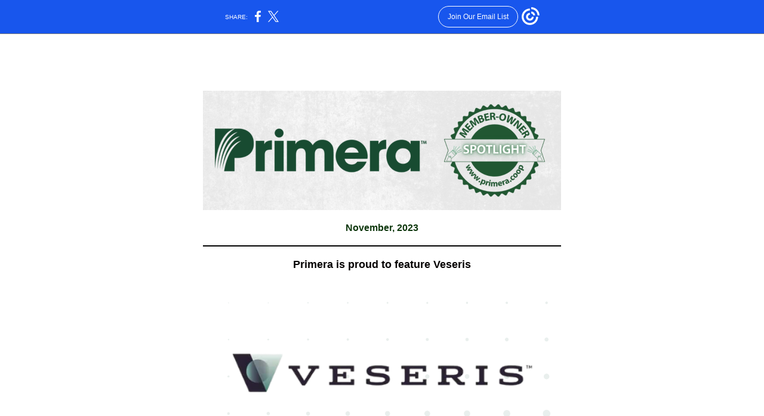

--- FILE ---
content_type: text/html; charset=utf-8
request_url: https://myemail.constantcontact.com/Member-Spotlight.html?soid=1139458994055&aid=N2JQAvX-n-Y
body_size: 5750
content:
<!DOCTYPE html><html xmlns:fb="https://www.facebook.com/2008/fbml" lang="en-US"><head><meta property="og:title" content="Member Spotlight"><meta property="og:site_name" content="Primera"><meta property="og:type" content="article"><meta property="og:image" content="https://files.constantcontact.com/78f6c0d4901/0a3e9b43-8288-414b-a997-4d57ad738836.png"><meta property="og:image" content="https://files.constantcontact.com/78f6c0d4901/abcd6f64-6214-409c-bd4a-6c02463b4c30.png"><meta property="og:image" content="https://files.constantcontact.com/78f6c0d4901/14844907-bacf-4f4d-a666-73cb422985f6.jpg"><meta property="og:image" content="https://files.constantcontact.com/78f6c0d4901/d3ce9b0a-3db3-4048-bc8f-fbaf6c7b9de1.png"><meta property="og:image" content="https://files.constantcontact.com/78f6c0d4901/c7f83c3a-c9c0-490b-9ec1-f40ef0badb44.png"><meta property="og:image" content="https://imgssl.constantcontact.com/letters/images/1101116784221/S.gif"><meta property="og:image" content="https://imgssl.constantcontact.com/letters/images/1101116784221/S.gif"><meta property="og:image" content="https://imgssl.constantcontact.com/letters/images/1101116784221/S.gif"><meta property="og:image" content="https://imgssl.constantcontact.com/letters/images/CPE/SocialIcons/borderless/borderlessColor_Facebook_v4.png"><meta property="og:image" content="https://imgssl.constantcontact.com/letters/images/CPE/SocialIcons/borderless/borderlessColor_Instagram_v4.png"><meta property="og:image" content="https://imgssl.constantcontact.com/letters/images/CPE/SocialIcons/borderless/borderlessColor_X_v1.png"><meta property="og:image" content="https://imgssl.constantcontact.com/letters/images/CPE/SocialIcons/borderless/borderlessColor_LinkedIn_v4.png"><meta property="og:image" content="https://imgssl.constantcontact.com/letters/images/CPE/SocialIcons/borderless/borderlessColor_Web_v4.png"><meta property="twitter:image" content="https://files.constantcontact.com/78f6c0d4901/0a3e9b43-8288-414b-a997-4d57ad738836.png"><meta property="og:description" content="Primera is proud of Veseris November, 2023 Primera is proud to feature Veseris   Excellence Unveiled Veseris, which emerged from its roots as a department within Univar Solutions, has risen to become ">  <meta http-equiv="Content-Type" content="text/html; charset=utf-8"> <meta name="viewport" content="width=device-width, initial-scale=1, maximum-scale=1">   <style type="text/css" data-premailer="ignore"> 
@media only screen and (max-width:480px) { .footer-main-width { width: 100% !important; }  .footer-mobile-hidden { display: none !important; }  .footer-mobile-hidden { display: none !important; }  .footer-column { display: block !important; }  .footer-mobile-stack { display: block !important; }  .footer-mobile-stack-padding { padding-top: 3px; } } 
/* IE: correctly scale images with w/h attbs */ img { -ms-interpolation-mode: bicubic; } 
.layout { min-width: 100%; } 
table { table-layout: fixed; } .shell_outer-row { table-layout: auto; } 
/* Gmail/Web viewport fix */ u + .body .shell_outer-row { width: 700px; } 
/* LIST AND p STYLE OVERRIDES */ .text .text_content-cell p { margin: 0; padding: 0; margin-bottom: 0; } .text .text_content-cell ul, .text .text_content-cell ol { padding: 0; margin: 0 0 0 40px; } .text .text_content-cell li { padding: 0; margin: 0; /* line-height: 1.2; Remove after testing */ } /* Text Link Style Reset */ a { text-decoration: underline; } /* iOS: Autolink styles inherited */ a[x-apple-data-detectors] { text-decoration: underline !important; font-size: inherit !important; font-family: inherit !important; font-weight: inherit !important; line-height: inherit !important; color: inherit !important; } /* FF/Chrome: Smooth font rendering */ .text .text_content-cell { -webkit-font-smoothing: antialiased; -moz-osx-font-smoothing: grayscale; } 
</style> <!--[if gte mso 9]> <style id="ol-styles"> 
/* OUTLOOK-SPECIFIC STYLES */ li { text-indent: -1em; padding: 0; margin: 0; /* line-height: 1.2; Remove after testing */ } ul, ol { padding: 0; margin: 0 0 0 40px; } p { margin: 0; padding: 0; margin-bottom: 0; } 
</style> <![endif]-->  <style>@media only screen and (max-width:480px) {
.button_content-cell {
padding-top: 10px !important; padding-right: 20px !important; padding-bottom: 10px !important; padding-left: 20px !important;
}
.button_border-row .button_content-cell {
padding-top: 10px !important; padding-right: 20px !important; padding-bottom: 10px !important; padding-left: 20px !important;
}
.column .content-padding-horizontal {
padding-left: 20px !important; padding-right: 20px !important;
}
.layout .column .content-padding-horizontal .content-padding-horizontal {
padding-left: 0px !important; padding-right: 0px !important;
}
.layout .column .content-padding-horizontal .block-wrapper_border-row .content-padding-horizontal {
padding-left: 20px !important; padding-right: 20px !important;
}
.dataTable {
overflow: auto !important;
}
.dataTable .dataTable_content {
width: auto !important;
}
.image--mobile-scale .image_container img {
width: auto !important;
}
.image--mobile-center .image_container img {
margin-left: auto !important; margin-right: auto !important;
}
.layout-margin .layout-margin_cell {
padding: 0px 20px !important;
}
.layout-margin--uniform .layout-margin_cell {
padding: 20px 20px !important;
}
.scale {
width: 100% !important;
}
.stack {
display: block !important; box-sizing: border-box;
}
.hide {
display: none !important;
}
u + .body .shell_outer-row {
width: 100% !important;
}
.socialFollow_container {
text-align: center !important;
}
.text .text_content-cell {
font-size: 16px !important;
}
.text .text_content-cell h1 {
font-size: 24px !important;
}
.text .text_content-cell h2 {
font-size: 20px !important;
}
.text .text_content-cell h3 {
font-size: 20px !important;
}
.text--sectionHeading .text_content-cell {
font-size: 24px !important;
}
.text--heading .text_content-cell {
font-size: 24px !important;
}
.text--feature .text_content-cell h2 {
font-size: 20px !important;
}
.text--articleHeading .text_content-cell {
font-size: 20px !important;
}
.text--article .text_content-cell h3 {
font-size: 20px !important;
}
.text--featureHeading .text_content-cell {
font-size: 20px !important;
}
.text--feature .text_content-cell h3 {
font-size: 20px !important;
}
.text--dataTable .text_content-cell .dataTable .dataTable_content-cell {
font-size: 12px !important;
}
.text--dataTable .text_content-cell .dataTable th.dataTable_content-cell {
font-size: px !important;
}
}
</style>
<title>Member Spotlight</title><script type="text/javascript">
var __plink_targets = {
"linkedin.post": "https://s.rs6.net/t?sid=1139458994055&e=N2JQAvX-n-Y&c=4&r=1",
"addthis.share": "https://s.rs6.net/t?sid=1139458994055&e=N2JQAvX-n-Y&c=5&r=1",
"facebook.like": "https://s.rs6.net/t?sid=1139458994055&e=N2JQAvX-n-Y&c=2&r=0",
"twitter.tweet": "https://s.rs6.net/t?sid=1139458994055&e=N2JQAvX-n-Y&c=3&r=1",
"x.tweet": "https://s.rs6.net/t?sid=1139458994055&e=N2JQAvX-n-Y&c=3&r=1",
"facebook.share": "https://s.rs6.net/t?sid=1139458994055&e=N2JQAvX-n-Y&c=1&r=1",
"facebook.send": "https://s.rs6.net/t?sid=1139458994055&e=N2JQAvX-n-Y&c=6&r=0",
"permalink.view": "https://s.rs6.net/t?sid=1139458994055&e=N2JQAvX-n-Y&c=0&r=0"
};
</script>
<script type="text/javascript" src="https://myemail-op.constantcontact.com/page/js/campaignPage.js?soid=h78yqgfbb&visitorHost=https%3A%2F%2Fvisitor.constantcontact.com&pageName=Member%20Spotlight"></script>
</head> <body class="body template template--en-US" data-template-version="1.25.0" data-canonical-name="CPE-PT17831" lang="en-US" align="center" style="-ms-text-size-adjust: 100%; -webkit-text-size-adjust: 100%; min-width: 100%; width: 100%; margin: 0px; padding: 0px;"> <div id="preheader" style="color: transparent; display: none; font-size: 1px; line-height: 1px; max-height: 0px; max-width: 0px; opacity: 0; overflow: hidden;"><span data-entity-ref="preheader">Primera is proud of Veseris</span></div> <div id="tracking-image" style="color: transparent; display: none; font-size: 1px; line-height: 1px; max-height: 0px; max-width: 0px; opacity: 0; overflow: hidden;"></div> <div class="shell" lang="en-US" style="background-color: #ffffff;">    <table class="shell_panel-row" width="100%" border="0" cellpadding="0" cellspacing="0" style="background: #ffffff url('');" bgcolor="#ffffff" background=""> <tbody><tr class=""> <td class="shell_panel-cell" style="" align="center" valign="top"> <table class="shell_width-row scale" style="width: 700px;" align="center" border="0" cellpadding="0" cellspacing="0"> <tbody><tr> <td class="shell_width-cell" style="padding: 15px 10px;" align="center" valign="top"> <table class="shell_content-row" width="100%" align="center" border="0" cellpadding="0" cellspacing="0"> <tbody><tr> <td class="shell_content-cell" style="background-color: #ffffff; padding: 0; border: 0px solid #3e3e3e;" align="center" valign="top" bgcolor="#ffffff"> <table class="layout layout--1-column" style="table-layout: fixed;" width="100%" border="0" cellpadding="0" cellspacing="0"> <tbody><tr> <td class="column column--1 scale stack" style="width: 100%;" align="center" valign="top">
<table class="divider" width="100%" cellpadding="0" cellspacing="0" border="0"> <tbody><tr> <td class="divider_container" style="padding-top: 0px; padding-bottom: 30px;" width="100%" align="center" valign="top"> <table class="divider_content-row" style="height: 1px; width: 100%;" cellpadding="0" cellspacing="0" border="0"> <tbody><tr> <td class="divider_content-cell" style="padding-bottom: 39px; background-color: #ffffff; height: 1px; line-height: 1px; border-bottom-width: 0px;" height="1" align="center" bgcolor="#ffffff"> <img alt="" width="5" height="1" border="0" hspace="0" vspace="0" src="https://imgssl.constantcontact.com/letters/images/1101116784221/S.gif" style="display: block; height: 1px; width: 5px;"> </td> </tr> </tbody></table> </td> </tr> </tbody></table> <table class="image image--padding-vertical image--mobile-scale image--mobile-center" width="100%" border="0" cellpadding="0" cellspacing="0"> <tbody><tr> <td class="image_container content-padding-horizontal" align="center" valign="top" style="padding: 10px 40px;"> <img data-image-content="" class="image_content" width="600" src="https://files.constantcontact.com/78f6c0d4901/0a3e9b43-8288-414b-a997-4d57ad738836.png" alt="" style="display: block; height: auto; max-width: 100%;"> </td> </tr> </tbody></table> </td> </tr> </tbody></table> <table class="layout layout--1-column" style="table-layout: fixed;" width="100%" border="0" cellpadding="0" cellspacing="0"> <tbody><tr> <td class="column column--1 scale stack" style="width: 100%;" align="center" valign="top">
<table class="text text--padding-vertical" width="100%" border="0" cellpadding="0" cellspacing="0" style="table-layout: fixed;"> <tbody><tr> <td class="text_content-cell content-padding-horizontal" style="text-align: left; font-family: Arial,Verdana,Helvetica,sans-serif; color: #191919; font-size: 14px; line-height: 1.2; display: block; word-wrap: break-word; padding: 10px 40px;" align="left" valign="top"><p style="text-align: center; margin: 0;" align="center"><span style="font-size: 16px; color: rgb(15, 56, 14); font-weight: bold;">November, 2023</span></p></td> </tr> </tbody></table> </td> </tr> </tbody></table> <table class="layout layout--1-column" style="table-layout: fixed;" width="100%" border="0" cellpadding="0" cellspacing="0"> <tbody><tr> <td class="column column--1 scale stack" style="width: 100%;" align="center" valign="top">
<table class="divider" width="100%" cellpadding="0" cellspacing="0" border="0"> <tbody><tr> <td class="divider_container content-padding-horizontal" style="padding: 10px 40px;" width="100%" align="center" valign="top"> <table class="divider_content-row" style="height: 1px; width: 100%;" cellpadding="0" cellspacing="0" border="0"> <tbody><tr> <td class="divider_content-cell" style="padding-bottom: 1px; height: 1px; line-height: 1px; background-color: #000000; border-bottom-width: 0px;" height="1" align="center" bgcolor="#000000"> <img alt="" width="5" height="1" border="0" hspace="0" vspace="0" src="https://imgssl.constantcontact.com/letters/images/1101116784221/S.gif" style="display: block; height: 1px; width: 5px;"> </td> </tr> </tbody></table> </td> </tr> </tbody></table> </td> </tr> </tbody></table> <table class="layout layout--1-column" style="table-layout: fixed;" width="100%" border="0" cellpadding="0" cellspacing="0"> <tbody><tr> <td class="column column--1 scale stack" style="width: 100%;" align="center" valign="top">
<table class="text text--padding-vertical" width="100%" border="0" cellpadding="0" cellspacing="0" style="table-layout: fixed;"> <tbody><tr> <td class="text_content-cell content-padding-horizontal" style="text-align: left; font-family: Arial,Verdana,Helvetica,sans-serif; color: #191919; font-size: 14px; line-height: 1.2; display: block; word-wrap: break-word; padding: 10px 40px;" align="left" valign="top"><h3 style="text-align: center; font-family: Tahoma,Geneva,sans-serif; color: #070404; font-size: 16px; font-weight: bold; margin: 0;" align="center"><span style="font-size: 18px;">Primera is proud to feature Veseris</span></h3></td> </tr> </tbody></table> </td> </tr> </tbody></table> <table class="layout layout--1-column" style="table-layout: fixed;" width="100%" border="0" cellpadding="0" cellspacing="0"> <tbody><tr> <td class="column column--1 scale stack" style="width: 100%;" align="center" valign="top"><div class="spacer" style="height: 30px; line-height: 30px;"> </div></td> </tr> </tbody></table> <table class="layout layout--1-column" style="table-layout: fixed;" width="100%" border="0" cellpadding="0" cellspacing="0"> <tbody><tr> <td class="column column--1 scale stack" style="width: 100%;" align="center" valign="top">
<table class="image image--padding-vertical image--mobile-scale image--mobile-center" width="100%" border="0" cellpadding="0" cellspacing="0"> <tbody><tr> <td class="image_container content-padding-horizontal" align="center" valign="top" style="padding: 10px 40px;"> <img data-image-content="" class="image_content" width="592" src="https://files.constantcontact.com/78f6c0d4901/abcd6f64-6214-409c-bd4a-6c02463b4c30.png" alt="" style="display: block; height: auto; max-width: 100%;"> </td> </tr> </tbody></table> </td> </tr> </tbody></table> <table class="layout layout--1-column" style="table-layout: fixed;" width="100%" border="0" cellpadding="0" cellspacing="0"> <tbody><tr> <td class="column column--1 scale stack" style="width: 100%;" align="center" valign="top">
<table class="text text--padding-vertical" width="100%" border="0" cellpadding="0" cellspacing="0" style="table-layout: fixed;"> <tbody><tr> <td class="text_content-cell content-padding-horizontal" style="text-align: left; font-family: Arial,Verdana,Helvetica,sans-serif; color: #191919; font-size: 14px; line-height: 1.2; display: block; word-wrap: break-word; padding: 10px 40px;" align="left" valign="top"><h3 style="text-align: center; font-family: Tahoma,Geneva,sans-serif; color: #070404; font-size: 16px; font-weight: bold; margin: 0;" align="center"><span style="font-size: 19px; color: rgb(22, 26, 32);">Excellence Unveiled</span></h3></td> </tr> </tbody></table> </td> </tr> </tbody></table> <table class="layout layout--1-column" style="table-layout: fixed;" width="100%" border="0" cellpadding="0" cellspacing="0"> <tbody><tr> <td class="column column--1 scale stack" style="width: 100%;" align="center" valign="top">
<table class="text text--padding-vertical" width="100%" border="0" cellpadding="0" cellspacing="0" style="table-layout: fixed;"> <tbody><tr> <td class="text_content-cell content-padding-horizontal" style="text-align: left; font-family: Arial,Verdana,Helvetica,sans-serif; color: #191919; font-size: 14px; line-height: 1.2; display: block; word-wrap: break-word; padding: 10px 40px;" align="left" valign="top">
<p style="margin: 0;"><span style="font-size: 16px; color: rgb(0, 0, 0); font-family: Georgia, &quot;Times New Roman&quot;, Times, serif;">Veseris, which emerged from its roots as a department within Univar Solutions, has risen to become the largest distributor in the structural pest control market across North America. This transformation into an independent company on December 31, 2019, marked a turning point in its history. With a far-reaching presence that spans Canada, the USA, Mexico, and the Caribbean, Veseris has solidified its reputation as a trusted partner for pest control and more. </span></p>
<p style="margin: 0;"><br></p>
<p style="margin: 0;"><span style="font-size: 16px; color: rgb(0, 0, 0); font-family: Georgia, &quot;Times New Roman&quot;, Times, serif;">A significant milestone in Veseris's history was its separation from Univar Solutions. The process of transitioning from an intricately integrated department to a standalone company was an immense challenge. The added complexity of navigating this transition during the upheaval of the COVID-19 pandemic only underscores the resilience and dedication of the Veseris team.&nbsp;Despite the colossal changes and challenges they faced, Veseris remained unwavering in their commitment to their customers. Their relentless dedication to delivering excellence was exemplified not only in building a new ERP, launching an advanced e-commerce platform, implementing a modern CRM system, and relocating to new warehouses and facilities but also in their ability to continue operations throughout this transition seamlessly. Not once did they close or shut down, ensuring that their customers received the products and service they rely on without interruption. This remarkable feat underscores the resilience and unwavering focus of the Veseris team in serving their customers.</span></p>
</td> </tr> </tbody></table> </td> </tr> </tbody></table> <table class="layout layout--1-column" style="table-layout: fixed;" width="100%" border="0" cellpadding="0" cellspacing="0"> <tbody><tr> <td class="column column--1 scale stack" style="width: 100%;" align="center" valign="top">
<div class="spacer" style="line-height: 30px; height: 30px;"> </div>
<div class="spacer" style="line-height: 10px; height: 10px;"> </div>
<table class="text text--padding-vertical" width="100%" border="0" cellpadding="0" cellspacing="0" style="table-layout: fixed;"> <tbody><tr> <td class="text_content-cell content-padding-horizontal" style="text-align: left; font-family: Arial,Verdana,Helvetica,sans-serif; color: #191919; font-size: 14px; line-height: 1.2; display: block; word-wrap: break-word; padding: 10px 40px;" align="left" valign="top"><h3 style="text-align: center; font-family: Tahoma,Geneva,sans-serif; color: #070404; font-size: 16px; font-weight: bold; margin: 0;" align="center"><span style="font-size: 20px; color: rgb(22, 26, 32);">A Diverse Portfolio</span></h3></td> </tr> </tbody></table> </td> </tr> </tbody></table> <table class="layout layout--1-column" style="table-layout: fixed;" width="100%" border="0" cellpadding="0" cellspacing="0"> <tbody><tr> <td class="column column--1 scale stack" style="width: 100%;" align="center" valign="top">
<table class="text text--padding-vertical" width="100%" border="0" cellpadding="0" cellspacing="0" style="table-layout: fixed;"> <tbody><tr> <td class="text_content-cell content-padding-horizontal" style="text-align: left; font-family: Arial,Verdana,Helvetica,sans-serif; color: #191919; font-size: 14px; line-height: 1.2; display: block; word-wrap: break-word; padding: 10px 40px;" align="left" valign="top">
<p style="margin: 0;"><span style="font-size: 16px; font-family: Georgia, &quot;Times New Roman&quot;, Times, serif; color: rgb(9, 10, 13);">Veseris takes immense pride in its primary focus, the structural pest control market in North America. However, its commitment extends to a wide array of markets, creating a diverse portfolio. From addressing the needs of Turf and Ornamental clients in the USA and Canada to serving Public Health (Vector) requirements in the USA and Mexico, Veseris is a versatile provider. The company also plays a pivotal role in Vegetation Management in Canada, Animal Health in the USA, and Wildlife management in the USA, Canada, and Mexico. The Post Harvest market in the USA also benefits from Veseris's expertise. Going beyond product distribution, Veseris offers a comprehensive range of education and training through its ProTraining Programs, ensuring that its customers and industry professionals have the knowledge and skills they need to excel. Veseris provides customers with a versatile omnichannel experience, accommodating their preferences for engagement. Whether a customer prefers face-to-face interactions at one of their ProCenters, telephone communication, or online interactions through the range of digital tools such as PestWeb, their Online store, or the Veseris Inventory Manager, Veseris is equipped to meet their needs.</span></p>
<p style="margin: 0;"><br></p>
<p style="margin: 0;"><span style="font-size: 16px; color: rgb(0, 0, 0); font-family: Georgia, &quot;Times New Roman&quot;, Times, serif;">Veseris's history reflects a legacy of versatility. The company's involvement in the Turf and Ornamental market is deeply ingrained in its operations. Many of Veseris's pest control customers also offer lawn care services, creating a natural synergy that benefits both industries. Regions such as California, Texas, and Florida have been particularly conducive for Veseris to expand its presence in the lawn, landscape, nursery, and ornamental markets. This diversified approach underlines Veseris's commitment to staying agile and meeting the evolving needs of its customers.</span></p>
</td> </tr> </tbody></table> </td> </tr> </tbody></table> <table class="layout layout--1-column" style="table-layout: fixed;" width="100%" border="0" cellpadding="0" cellspacing="0"> <tbody><tr> <td class="column column--1 scale stack" style="width: 100%;" align="center" valign="top"><div class="spacer" style="height: 30px; line-height: 30px;"> </div></td> </tr> </tbody></table> <table class="layout layout--1-column" style="table-layout: fixed;" width="100%" border="0" cellpadding="0" cellspacing="0"> <tbody><tr> <td class="column column--1 scale stack" style="width: 100%;" align="center" valign="top"><div class="spacer" style="line-height: 10px; height: 10px;"> </div></td> </tr> </tbody></table> <table class="layout layout--2-column" style="table-layout: fixed;" width="100%" border="0" cellpadding="0" cellspacing="0"> <tbody><tr> <td class="column column--1 scale stack" style="width: 50%;" align="center" valign="top">
<table class="image image--padding-vertical image--mobile-scale image--mobile-center" width="100%" border="0" cellpadding="0" cellspacing="0"> <tbody><tr> <td class="image_container content-padding-horizontal" align="center" valign="top" style="padding: 10px 20px 10px 40px;"> <img data-image-content="" class="image_content" width="280" src="https://files.constantcontact.com/78f6c0d4901/14844907-bacf-4f4d-a666-73cb422985f6.jpg" alt="" style="display: block; height: auto; max-width: 100%;"> </td> </tr> </tbody></table> </td>  <td class="column column--2 scale stack" style="width: 50%;" align="center" valign="top">
<table class="image image--padding-vertical image--mobile-scale image--mobile-center" width="100%" border="0" cellpadding="0" cellspacing="0"> <tbody><tr> <td class="image_container content-padding-horizontal" align="center" valign="top" style="padding: 10px 40px 10px 20px;"> <img data-image-content="" class="image_content" width="280" src="https://files.constantcontact.com/78f6c0d4901/d3ce9b0a-3db3-4048-bc8f-fbaf6c7b9de1.png" alt="" style="display: block; height: auto; max-width: 100%;"> </td> </tr> </tbody></table> </td> </tr> </tbody></table> <table class="layout layout--1-column" style="table-layout: fixed;" width="100%" border="0" cellpadding="0" cellspacing="0"> <tbody><tr> <td class="column column--1 scale stack" style="width: 100%;" align="center" valign="top">
<table class="text text--padding-vertical" width="100%" border="0" cellpadding="0" cellspacing="0" style="table-layout: fixed;"> <tbody><tr> <td class="text_content-cell content-padding-horizontal" style="text-align: left; font-family: Arial,Verdana,Helvetica,sans-serif; color: #191919; font-size: 14px; line-height: 1.2; display: block; word-wrap: break-word; padding: 10px 40px;" align="left" valign="top"><p style="text-align: center; margin: 0;" align="center"><span style="font-family: Georgia, &quot;Times New Roman&quot;, Times, serif;">Veseris ProCenter in Minneapolis</span></p></td> </tr> </tbody></table> </td> </tr> </tbody></table> <table class="layout layout--1-column" style="table-layout: fixed;" width="100%" border="0" cellpadding="0" cellspacing="0"> <tbody><tr> <td class="column column--1 scale stack" style="width: 100%;" align="center" valign="top"><div class="spacer" style="height: 30px; line-height: 30px;"> </div></td> </tr> </tbody></table> <table class="layout layout--feature layout--1-column" style="table-layout: fixed; background-color: #ffffff;" width="100%" border="0" cellpadding="0" cellspacing="0" bgcolor="#ffffff"> <tbody><tr> <td class="column column--1 scale stack" style="width: 100%;" align="center" valign="top">
<table class="text text--feature text--padding-vertical" width="100%" border="0" cellpadding="0" cellspacing="0" style="table-layout: fixed;"> <tbody><tr> <td class="text_content-cell content-padding-horizontal" style="text-align: center; font-family: Arial,Verdana,Helvetica,sans-serif; color: #0a0605; font-size: 14px; line-height: 1.2; display: block; word-wrap: break-word; padding: 10px 40px;" align="center" valign="top"><p style="margin: 0;"><span style="font-size: 20px; color: rgb(0, 0, 0); font-family: Tahoma, Geneva, sans-serif; font-weight: bold;">Preferred Choice</span></p></td> </tr> </tbody></table> </td> </tr> </tbody></table> <table class="layout layout--1-column" style="table-layout: fixed;" width="100%" border="0" cellpadding="0" cellspacing="0"> <tbody><tr> <td class="column column--1 scale stack" style="width: 100%;" align="center" valign="top">
<table class="text text--padding-vertical" width="100%" border="0" cellpadding="0" cellspacing="0" style="table-layout: fixed;"> <tbody><tr> <td class="text_content-cell content-padding-horizontal" style="text-align: left; font-family: Arial,Verdana,Helvetica,sans-serif; color: #191919; font-size: 14px; line-height: 1.2; display: block; word-wrap: break-word; padding: 10px 40px;" align="left" valign="top"><p style="margin: 0;"><span style="font-size: 16px; color: rgb(0, 0, 0); font-family: Georgia, &quot;Times New Roman&quot;, Times, serif;">Despite the name change, the core team has been together a long time and has formed a strong internal relationship. This family-like atmosphere also extends externally. Veseris is deeply committed to its customers, having helped many of them establish and grow their businesses, even as they transition into new generations.&nbsp;We believe in creating an environment where our team members thrive, our customers succeed, and our suppliers flourish. Veseris is not just a business; it's a community where relationships are valued and success is shared.&nbsp;Veseris is all about being the Preferred Choice -for our Customers, Suppliers and Employees</span></p></td> </tr> </tbody></table> <div class="spacer" style="height: 30px; line-height: 30px;"> </div>
<table class="image image--padding-vertical image--mobile-scale image--mobile-center" width="100%" border="0" cellpadding="0" cellspacing="0"> <tbody><tr> <td class="image_container content-padding-horizontal" align="center" valign="top" style="padding: 10px 40px;"> <img data-image-content="" class="image_content" width="600" src="https://files.constantcontact.com/78f6c0d4901/c7f83c3a-c9c0-490b-9ec1-f40ef0badb44.png" alt="" style="display: block; height: auto; max-width: 100%;"> </td> </tr> </tbody></table> <table class="text text--padding-vertical" width="100%" border="0" cellpadding="0" cellspacing="0" style="table-layout: fixed;"> <tbody><tr> <td class="text_content-cell content-padding-horizontal" style="text-align: left; font-family: Arial,Verdana,Helvetica,sans-serif; color: #191919; font-size: 14px; line-height: 1.2; display: block; word-wrap: break-word; padding: 10px 40px;" align="left" valign="top"><p style="text-align: center; margin: 0;" align="center"><span style="font-family: Georgia, &quot;Times New Roman&quot;, Times, serif;">Veseris ProCenter i﻿n Hawaii</span></p></td> </tr> </tbody></table> </td> </tr> </tbody></table> <table class="layout layout--1-column" style="table-layout: fixed;" width="100%" border="0" cellpadding="0" cellspacing="0"> <tbody><tr> <td class="column column--1 scale stack" style="width: 100%;" align="center" valign="top"><div class="spacer" style="line-height: 20px; height: 20px;"> </div></td> </tr> </tbody></table> <table class="layout layout--1-column" style="table-layout: fixed;" width="100%" border="0" cellpadding="0" cellspacing="0"> <tbody><tr> <td class="column column--1 scale stack" style="width: 100%;" align="center" valign="top">
<table class="divider" width="100%" cellpadding="0" cellspacing="0" border="0"> <tbody><tr> <td class="divider_container content-padding-horizontal" style="padding: 10px 40px;" width="100%" align="center" valign="top"> <table class="divider_content-row" style="height: 1px; width: 100%;" cellpadding="0" cellspacing="0" border="0"> <tbody><tr> <td class="divider_content-cell" style="padding-bottom: 1px; background-color: #000000; height: 1px; line-height: 1px; border-bottom-width: 0px;" height="1" align="center" bgcolor="#000000"> <img alt="" width="5" height="1" border="0" hspace="0" vspace="0" src="https://imgssl.constantcontact.com/letters/images/1101116784221/S.gif" style="display: block; height: 1px; width: 5px;"> </td> </tr> </tbody></table> </td> </tr> </tbody></table> </td> </tr> </tbody></table> <table class="layout layout--1-column" style="table-layout: fixed;" width="100%" border="0" cellpadding="0" cellspacing="0"> <tbody><tr> <td class="column column--1 scale stack" style="width: 100%;" align="center" valign="top"><div class="spacer" style="height: 30px; line-height: 30px;"> </div></td> </tr> </tbody></table> <table class="layout layout--1-column" style="table-layout: fixed;" width="100%" border="0" cellpadding="0" cellspacing="0"> <tbody><tr> <td class="column column--1 scale stack" style="width: 100%;" align="center" valign="top">
<table class="text text--padding-vertical" width="100%" border="0" cellpadding="0" cellspacing="0" style="table-layout: fixed;"> <tbody><tr> <td class="text_content-cell content-padding-horizontal" style="text-align: left; font-family: Arial,Verdana,Helvetica,sans-serif; color: #191919; font-size: 14px; line-height: 1.2; display: block; word-wrap: break-word; padding: 10px 40px;" align="left" valign="top"><p style="text-align: center; margin: 0;" align="center"><span style="font-size: 16px; font-family: Tahoma, Geneva, sans-serif; font-weight: bold;">Connect with Veseris</span></p></td> </tr> </tbody></table> <table class="socialFollow socialFollow--padding-vertical" width="100%" cellpadding="0" cellspacing="0" border="0"> <tbody><tr> <td class="socialFollow_container content-padding-horizontal" width="100%" align="center" valign="top" style="height: 1px; line-height: 1px; padding: 10px 40px;"> <a href="https://www.facebook.com/GoVeseris/" data-trackable="false"><img class="socialFollow_icon" alt="Facebook" width="64" border="0" src="https://imgssl.constantcontact.com/letters/images/CPE/SocialIcons/borderless/borderlessColor_Facebook_v4.png" style="display: inline-block; margin: 0; padding: 0;"></a> &nbsp;<a href="https://www.instagram.com/goveseris/?hl=en" data-trackable="true"><img class="socialFollow_icon" alt="Instagram" width="64" border="0" src="https://imgssl.constantcontact.com/letters/images/CPE/SocialIcons/borderless/borderlessColor_Instagram_v4.png" style="display: inline-block; margin: 0; padding: 0;"></a> &nbsp;<a href="https://twitter.com/GoVeseris" data-trackable="true"><img class="socialFollow_icon" alt="X" width="64" border="0" src="https://imgssl.constantcontact.com/letters/images/CPE/SocialIcons/borderless/borderlessColor_X_v1.png" style="display: inline-block; margin: 0; padding: 0;"></a> &nbsp;<a href="https://www.linkedin.com/company/veseris" data-trackable="false"><img class="socialFollow_icon" alt="LinkedIn" width="64" border="0" src="https://imgssl.constantcontact.com/letters/images/CPE/SocialIcons/borderless/borderlessColor_LinkedIn_v4.png" style="display: inline-block; margin: 0; padding: 0;"></a> &nbsp;<a href="https://veseris.com" data-trackable="false"><img class="socialFollow_icon" alt="Web" width="64" border="0" src="https://imgssl.constantcontact.com/letters/images/CPE/SocialIcons/borderless/borderlessColor_Web_v4.png" style="display: inline-block; margin: 0; padding: 0;"></a> </td> </tr> </tbody></table> <div class="spacer" style="height: 30px; line-height: 30px;"> </div>
</td> </tr> </tbody></table>  </td> </tr> </tbody></table> </td> </tr> </tbody></table> </td> </tr> <tr> <td class="shell_panel-cell shell_panel-cell--systemFooter" style="" align="center" valign="top"> <table class="shell_width-row scale" style="width: 100%;" align="center" border="0" cellpadding="0" cellspacing="0"> <tbody><tr> <td class="shell_width-cell" style="padding: 0px;" align="center" valign="top"> <table class="shell_content-row" width="100%" align="center" border="0" cellpadding="0" cellspacing="0"> <tbody><tr> <td class="shell_content-cell" style="background-color: #ffffff; padding: 0; border: 0 solid #3e3e3e;" align="center" valign="top" bgcolor="#ffffff"> <table class="layout layout--1-column" style="table-layout: fixed;" width="100%" border="0" cellpadding="0" cellspacing="0"> <tbody><tr> <td class="column column--1 scale stack" style="width: 100%;" align="center" valign="top"> <table class="footer" width="100%" border="0" cellpadding="0" cellspacing="0" style="font-family: Verdana,Geneva,sans-serif; color: #5d5d5d; font-size: 12px;"> <tbody><tr> <td class="footer_container" align="center"> <table class="footer-container" width="100%" cellpadding="0" cellspacing="0" border="0" style="background-color: #ffffff; margin-left: auto; margin-right: auto; table-layout: auto !important;" bgcolor="#ffffff">
<tbody><tr>
<td width="100%" align="center" valign="top" style="width: 100%;">
<div class="footer-max-main-width" align="center" style="margin-left: auto; margin-right: auto; max-width: 100%;">
<table width="100%" cellpadding="0" cellspacing="0" border="0">
<tbody><tr>
<td class="footer-layout" align="center" valign="top" style="padding: 16px 0px;">
<table class="footer-main-width" style="width: 580px;" border="0" cellpadding="0" cellspacing="0">
<tbody><tr>
<td class="footer-text" align="center" valign="top" style="color: #5d5d5d; font-family: Verdana,Geneva,sans-serif; font-size: 12px; padding: 4px 0px;">
<span class="footer-column">Primera<span class="footer-mobile-hidden"> | </span></span><span class="footer-column">1443 Rock Spring Rd<span class="footer-mobile-hidden">, </span></span><span class="footer-column">Unit #160<span class="footer-mobile-hidden">, </span></span><span class="footer-column"></span><span class="footer-column">Bel Air, MD 21014</span><span class="footer-column"> primera.coop</span>
</td>
</tr>
<tr>
<td class="footer-row" align="center" valign="top" style="padding: 10px 0px;">
<table cellpadding="0" cellspacing="0" border="0">
<tbody><tr>
<td class="footer-text" align="center" valign="top" style="color: #5d5d5d; font-family: Verdana,Geneva,sans-serif; font-size: 12px; padding: 4px 0px;">
<a href="#" data-track="false" style="color: #5d5d5d;">Unsubscribe mcothern@primera.coop<span class="partnerOptOut"></span></a>
<span class="partnerOptOut"></span>
</td>
</tr>
<tr>
<td class="footer-text" align="center" valign="top" style="color: #5d5d5d; font-family: Verdana,Geneva,sans-serif; font-size: 12px; padding: 4px 0px;">
<a href="#" data-track="false" style="color: #5d5d5d;">Update Profile</a> |
<a href="https://primera.coop/privacy-policy/" data-track="false" style="color: #5d5d5d;">Our Privacy Policy</a><span class="footer-mobile-hidden"> |</span>
<a class="footer-about-provider footer-mobile-stack footer-mobile-stack-padding" href="https://www.constantcontact.com/legal/about-constant-contact" data-track="false" style="color: #5d5d5d;">Constant Contact Data Notice</a>
</td>
</tr>
<tr>
<td class="footer-text" align="center" valign="top" style="color: #5d5d5d; font-family: Verdana,Geneva,sans-serif; font-size: 12px; padding: 4px 0px;">
Sent by
<a href="mailto:thepatch@primera.coop" style="color: #5d5d5d; text-decoration: none;">thepatch@primera.coop</a>
</td>
</tr>
</tbody></table>
</td>
</tr>
<tr>
<td class="footer-text" align="center" valign="top" style="color: #5d5d5d; font-family: Verdana,Geneva,sans-serif; font-size: 12px; padding: 4px 0px;">
</td>
</tr>
</tbody></table>
</td>
</tr>
</tbody></table>
</div>
</td>
</tr>
</tbody></table> </td> </tr> </tbody></table>   </td> </tr> </tbody></table>  </td> </tr> </tbody></table> </td> </tr> </tbody></table> </td> </tr>  </tbody></table> </div>   
<script>(function(){function c(){var b=a.contentDocument||a.contentWindow.document;if(b){var d=b.createElement('script');d.innerHTML="window.__CF$cv$params={r:'9c045ec0d8341cc4',t:'MTc2ODgwNTEzNS4wMDAwMDA='};var a=document.createElement('script');a.nonce='';a.src='/cdn-cgi/challenge-platform/scripts/jsd/main.js';document.getElementsByTagName('head')[0].appendChild(a);";b.getElementsByTagName('head')[0].appendChild(d)}}if(document.body){var a=document.createElement('iframe');a.height=1;a.width=1;a.style.position='absolute';a.style.top=0;a.style.left=0;a.style.border='none';a.style.visibility='hidden';document.body.appendChild(a);if('loading'!==document.readyState)c();else if(window.addEventListener)document.addEventListener('DOMContentLoaded',c);else{var e=document.onreadystatechange||function(){};document.onreadystatechange=function(b){e(b);'loading'!==document.readyState&&(document.onreadystatechange=e,c())}}}})();</script></body></html>